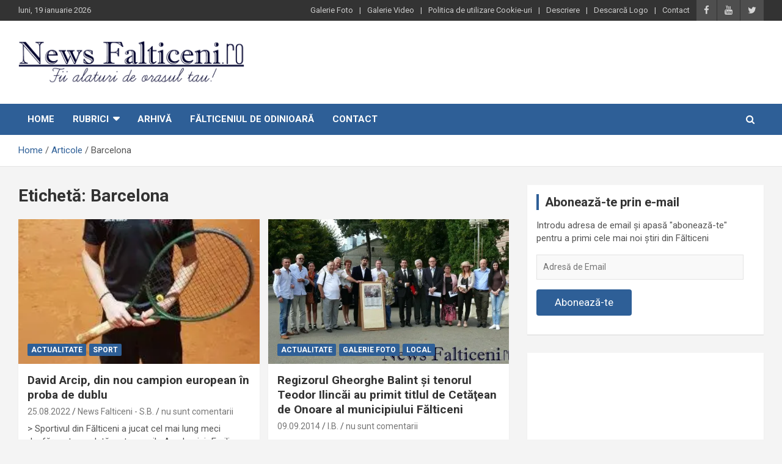

--- FILE ---
content_type: text/html; charset=UTF-8
request_url: https://www.newsfalticeni.ro/etichete/barcelona/
body_size: 14562
content:
<!doctype html>
<html lang="ro-RO">
<head>
	<meta charset="UTF-8">
	<meta name="viewport" content="width=device-width, initial-scale=1, shrink-to-fit=no">
	<link rel="profile" href="https://gmpg.org/xfn/11">

	<meta name='robots' content='index, follow, max-image-preview:large, max-snippet:-1, max-video-preview:-1' />
	<style>img:is([sizes="auto" i], [sizes^="auto," i]) { contain-intrinsic-size: 3000px 1500px }</style>
	<!-- Jetpack Site Verification Tags -->
<meta name="google-site-verification" content="I6kBzrn-vNoY13uCIQ8SjXg7OkX8q_y9w40FP2tydB8" />

	<!-- This site is optimized with the Yoast SEO plugin v26.4 - https://yoast.com/wordpress/plugins/seo/ -->
	<title>Barcelona Archives - News Falticeni</title>
	<link rel="canonical" href="https://www.newsfalticeni.ro/etichete/barcelona/" />
	<meta property="og:locale" content="ro_RO" />
	<meta property="og:type" content="article" />
	<meta property="og:title" content="Barcelona Archives - News Falticeni" />
	<meta property="og:url" content="https://www.newsfalticeni.ro/etichete/barcelona/" />
	<meta property="og:site_name" content="News Falticeni" />
	<script data-jetpack-boost="ignore" type="application/ld+json" class="yoast-schema-graph">{"@context":"https://schema.org","@graph":[{"@type":"CollectionPage","@id":"https://www.newsfalticeni.ro/etichete/barcelona/","url":"https://www.newsfalticeni.ro/etichete/barcelona/","name":"Barcelona Archives - News Falticeni","isPartOf":{"@id":"https://www.newsfalticeni.ro/#website"},"primaryImageOfPage":{"@id":"https://www.newsfalticeni.ro/etichete/barcelona/#primaryimage"},"image":{"@id":"https://www.newsfalticeni.ro/etichete/barcelona/#primaryimage"},"thumbnailUrl":"https://i0.wp.com/www.newsfalticeni.ro/wp-content/uploads/2022/08/David-Arcip-august-2022.jpg?fit=273%2C448&ssl=1","breadcrumb":{"@id":"https://www.newsfalticeni.ro/etichete/barcelona/#breadcrumb"},"inLanguage":"ro-RO"},{"@type":"ImageObject","inLanguage":"ro-RO","@id":"https://www.newsfalticeni.ro/etichete/barcelona/#primaryimage","url":"https://i0.wp.com/www.newsfalticeni.ro/wp-content/uploads/2022/08/David-Arcip-august-2022.jpg?fit=273%2C448&ssl=1","contentUrl":"https://i0.wp.com/www.newsfalticeni.ro/wp-content/uploads/2022/08/David-Arcip-august-2022.jpg?fit=273%2C448&ssl=1","width":273,"height":448},{"@type":"BreadcrumbList","@id":"https://www.newsfalticeni.ro/etichete/barcelona/#breadcrumb","itemListElement":[{"@type":"ListItem","position":1,"name":"Prima pagină","item":"https://www.newsfalticeni.ro/"},{"@type":"ListItem","position":2,"name":"Barcelona"}]},{"@type":"WebSite","@id":"https://www.newsfalticeni.ro/#website","url":"https://www.newsfalticeni.ro/","name":"News Falticeni","description":"Fii alaturi de orasul Falticeni!","publisher":{"@id":"https://www.newsfalticeni.ro/#organization"},"potentialAction":[{"@type":"SearchAction","target":{"@type":"EntryPoint","urlTemplate":"https://www.newsfalticeni.ro/?s={search_term_string}"},"query-input":{"@type":"PropertyValueSpecification","valueRequired":true,"valueName":"search_term_string"}}],"inLanguage":"ro-RO"},{"@type":"Organization","@id":"https://www.newsfalticeni.ro/#organization","name":"News Falticeni","url":"https://www.newsfalticeni.ro/","logo":{"@type":"ImageObject","inLanguage":"ro-RO","@id":"https://www.newsfalticeni.ro/#/schema/logo/image/","url":"https://i1.wp.com/www.newsfalticeni.ro/wp-content/uploads/2013/07/Falticeni-logo.png?fit=800%2C164&ssl=1","contentUrl":"https://i1.wp.com/www.newsfalticeni.ro/wp-content/uploads/2013/07/Falticeni-logo.png?fit=800%2C164&ssl=1","width":800,"height":164,"caption":"News Falticeni"},"image":{"@id":"https://www.newsfalticeni.ro/#/schema/logo/image/"},"sameAs":["https://www.facebook.com/newsfalticeni","https://x.com/newsfalticeni","https://www.youtube.com/user/NewsFalticeni1/videos"]}]}</script>
	<!-- / Yoast SEO plugin. -->


<link rel='dns-prefetch' href='//stats.wp.com' />
<link rel='dns-prefetch' href='//fonts.googleapis.com' />
<link rel='dns-prefetch' href='//v0.wordpress.com' />
<link rel='preconnect' href='//i0.wp.com' />
<link rel='preconnect' href='//c0.wp.com' />
<link rel="alternate" type="application/rss+xml" title="News Falticeni &raquo; Flux" href="https://www.newsfalticeni.ro/feed/" />
<link rel="alternate" type="application/rss+xml" title="News Falticeni &raquo; Flux comentarii" href="https://www.newsfalticeni.ro/comments/feed/" />
<link rel="alternate" type="application/rss+xml" title="News Falticeni &raquo; Flux etichetă Barcelona" href="https://www.newsfalticeni.ro/etichete/barcelona/feed/" />

<link rel='stylesheet' id='all-css-729545d6e6b20264fd10f7cc8325c783' href='https://www.newsfalticeni.ro/wp-content/boost-cache/static/0d3eb23ece.min.css' type='text/css' media='all' />
<style id='wp-emoji-styles-inline-css'>

	img.wp-smiley, img.emoji {
		display: inline !important;
		border: none !important;
		box-shadow: none !important;
		height: 1em !important;
		width: 1em !important;
		margin: 0 0.07em !important;
		vertical-align: -0.1em !important;
		background: none !important;
		padding: 0 !important;
	}
</style>
<style id='classic-theme-styles-inline-css'>
/*! This file is auto-generated */
.wp-block-button__link{color:#fff;background-color:#32373c;border-radius:9999px;box-shadow:none;text-decoration:none;padding:calc(.667em + 2px) calc(1.333em + 2px);font-size:1.125em}.wp-block-file__button{background:#32373c;color:#fff;text-decoration:none}
</style>
<style id='jetpack-sharing-buttons-style-inline-css'>
.jetpack-sharing-buttons__services-list{display:flex;flex-direction:row;flex-wrap:wrap;gap:0;list-style-type:none;margin:5px;padding:0}.jetpack-sharing-buttons__services-list.has-small-icon-size{font-size:12px}.jetpack-sharing-buttons__services-list.has-normal-icon-size{font-size:16px}.jetpack-sharing-buttons__services-list.has-large-icon-size{font-size:24px}.jetpack-sharing-buttons__services-list.has-huge-icon-size{font-size:36px}@media print{.jetpack-sharing-buttons__services-list{display:none!important}}.editor-styles-wrapper .wp-block-jetpack-sharing-buttons{gap:0;padding-inline-start:0}ul.jetpack-sharing-buttons__services-list.has-background{padding:1.25em 2.375em}
</style>
<style id='global-styles-inline-css'>
:root{--wp--preset--aspect-ratio--square: 1;--wp--preset--aspect-ratio--4-3: 4/3;--wp--preset--aspect-ratio--3-4: 3/4;--wp--preset--aspect-ratio--3-2: 3/2;--wp--preset--aspect-ratio--2-3: 2/3;--wp--preset--aspect-ratio--16-9: 16/9;--wp--preset--aspect-ratio--9-16: 9/16;--wp--preset--color--black: #000000;--wp--preset--color--cyan-bluish-gray: #abb8c3;--wp--preset--color--white: #ffffff;--wp--preset--color--pale-pink: #f78da7;--wp--preset--color--vivid-red: #cf2e2e;--wp--preset--color--luminous-vivid-orange: #ff6900;--wp--preset--color--luminous-vivid-amber: #fcb900;--wp--preset--color--light-green-cyan: #7bdcb5;--wp--preset--color--vivid-green-cyan: #00d084;--wp--preset--color--pale-cyan-blue: #8ed1fc;--wp--preset--color--vivid-cyan-blue: #0693e3;--wp--preset--color--vivid-purple: #9b51e0;--wp--preset--gradient--vivid-cyan-blue-to-vivid-purple: linear-gradient(135deg,rgba(6,147,227,1) 0%,rgb(155,81,224) 100%);--wp--preset--gradient--light-green-cyan-to-vivid-green-cyan: linear-gradient(135deg,rgb(122,220,180) 0%,rgb(0,208,130) 100%);--wp--preset--gradient--luminous-vivid-amber-to-luminous-vivid-orange: linear-gradient(135deg,rgba(252,185,0,1) 0%,rgba(255,105,0,1) 100%);--wp--preset--gradient--luminous-vivid-orange-to-vivid-red: linear-gradient(135deg,rgba(255,105,0,1) 0%,rgb(207,46,46) 100%);--wp--preset--gradient--very-light-gray-to-cyan-bluish-gray: linear-gradient(135deg,rgb(238,238,238) 0%,rgb(169,184,195) 100%);--wp--preset--gradient--cool-to-warm-spectrum: linear-gradient(135deg,rgb(74,234,220) 0%,rgb(151,120,209) 20%,rgb(207,42,186) 40%,rgb(238,44,130) 60%,rgb(251,105,98) 80%,rgb(254,248,76) 100%);--wp--preset--gradient--blush-light-purple: linear-gradient(135deg,rgb(255,206,236) 0%,rgb(152,150,240) 100%);--wp--preset--gradient--blush-bordeaux: linear-gradient(135deg,rgb(254,205,165) 0%,rgb(254,45,45) 50%,rgb(107,0,62) 100%);--wp--preset--gradient--luminous-dusk: linear-gradient(135deg,rgb(255,203,112) 0%,rgb(199,81,192) 50%,rgb(65,88,208) 100%);--wp--preset--gradient--pale-ocean: linear-gradient(135deg,rgb(255,245,203) 0%,rgb(182,227,212) 50%,rgb(51,167,181) 100%);--wp--preset--gradient--electric-grass: linear-gradient(135deg,rgb(202,248,128) 0%,rgb(113,206,126) 100%);--wp--preset--gradient--midnight: linear-gradient(135deg,rgb(2,3,129) 0%,rgb(40,116,252) 100%);--wp--preset--font-size--small: 13px;--wp--preset--font-size--medium: 20px;--wp--preset--font-size--large: 36px;--wp--preset--font-size--x-large: 42px;--wp--preset--spacing--20: 0.44rem;--wp--preset--spacing--30: 0.67rem;--wp--preset--spacing--40: 1rem;--wp--preset--spacing--50: 1.5rem;--wp--preset--spacing--60: 2.25rem;--wp--preset--spacing--70: 3.38rem;--wp--preset--spacing--80: 5.06rem;--wp--preset--shadow--natural: 6px 6px 9px rgba(0, 0, 0, 0.2);--wp--preset--shadow--deep: 12px 12px 50px rgba(0, 0, 0, 0.4);--wp--preset--shadow--sharp: 6px 6px 0px rgba(0, 0, 0, 0.2);--wp--preset--shadow--outlined: 6px 6px 0px -3px rgba(255, 255, 255, 1), 6px 6px rgba(0, 0, 0, 1);--wp--preset--shadow--crisp: 6px 6px 0px rgba(0, 0, 0, 1);}:where(.is-layout-flex){gap: 0.5em;}:where(.is-layout-grid){gap: 0.5em;}body .is-layout-flex{display: flex;}.is-layout-flex{flex-wrap: wrap;align-items: center;}.is-layout-flex > :is(*, div){margin: 0;}body .is-layout-grid{display: grid;}.is-layout-grid > :is(*, div){margin: 0;}:where(.wp-block-columns.is-layout-flex){gap: 2em;}:where(.wp-block-columns.is-layout-grid){gap: 2em;}:where(.wp-block-post-template.is-layout-flex){gap: 1.25em;}:where(.wp-block-post-template.is-layout-grid){gap: 1.25em;}.has-black-color{color: var(--wp--preset--color--black) !important;}.has-cyan-bluish-gray-color{color: var(--wp--preset--color--cyan-bluish-gray) !important;}.has-white-color{color: var(--wp--preset--color--white) !important;}.has-pale-pink-color{color: var(--wp--preset--color--pale-pink) !important;}.has-vivid-red-color{color: var(--wp--preset--color--vivid-red) !important;}.has-luminous-vivid-orange-color{color: var(--wp--preset--color--luminous-vivid-orange) !important;}.has-luminous-vivid-amber-color{color: var(--wp--preset--color--luminous-vivid-amber) !important;}.has-light-green-cyan-color{color: var(--wp--preset--color--light-green-cyan) !important;}.has-vivid-green-cyan-color{color: var(--wp--preset--color--vivid-green-cyan) !important;}.has-pale-cyan-blue-color{color: var(--wp--preset--color--pale-cyan-blue) !important;}.has-vivid-cyan-blue-color{color: var(--wp--preset--color--vivid-cyan-blue) !important;}.has-vivid-purple-color{color: var(--wp--preset--color--vivid-purple) !important;}.has-black-background-color{background-color: var(--wp--preset--color--black) !important;}.has-cyan-bluish-gray-background-color{background-color: var(--wp--preset--color--cyan-bluish-gray) !important;}.has-white-background-color{background-color: var(--wp--preset--color--white) !important;}.has-pale-pink-background-color{background-color: var(--wp--preset--color--pale-pink) !important;}.has-vivid-red-background-color{background-color: var(--wp--preset--color--vivid-red) !important;}.has-luminous-vivid-orange-background-color{background-color: var(--wp--preset--color--luminous-vivid-orange) !important;}.has-luminous-vivid-amber-background-color{background-color: var(--wp--preset--color--luminous-vivid-amber) !important;}.has-light-green-cyan-background-color{background-color: var(--wp--preset--color--light-green-cyan) !important;}.has-vivid-green-cyan-background-color{background-color: var(--wp--preset--color--vivid-green-cyan) !important;}.has-pale-cyan-blue-background-color{background-color: var(--wp--preset--color--pale-cyan-blue) !important;}.has-vivid-cyan-blue-background-color{background-color: var(--wp--preset--color--vivid-cyan-blue) !important;}.has-vivid-purple-background-color{background-color: var(--wp--preset--color--vivid-purple) !important;}.has-black-border-color{border-color: var(--wp--preset--color--black) !important;}.has-cyan-bluish-gray-border-color{border-color: var(--wp--preset--color--cyan-bluish-gray) !important;}.has-white-border-color{border-color: var(--wp--preset--color--white) !important;}.has-pale-pink-border-color{border-color: var(--wp--preset--color--pale-pink) !important;}.has-vivid-red-border-color{border-color: var(--wp--preset--color--vivid-red) !important;}.has-luminous-vivid-orange-border-color{border-color: var(--wp--preset--color--luminous-vivid-orange) !important;}.has-luminous-vivid-amber-border-color{border-color: var(--wp--preset--color--luminous-vivid-amber) !important;}.has-light-green-cyan-border-color{border-color: var(--wp--preset--color--light-green-cyan) !important;}.has-vivid-green-cyan-border-color{border-color: var(--wp--preset--color--vivid-green-cyan) !important;}.has-pale-cyan-blue-border-color{border-color: var(--wp--preset--color--pale-cyan-blue) !important;}.has-vivid-cyan-blue-border-color{border-color: var(--wp--preset--color--vivid-cyan-blue) !important;}.has-vivid-purple-border-color{border-color: var(--wp--preset--color--vivid-purple) !important;}.has-vivid-cyan-blue-to-vivid-purple-gradient-background{background: var(--wp--preset--gradient--vivid-cyan-blue-to-vivid-purple) !important;}.has-light-green-cyan-to-vivid-green-cyan-gradient-background{background: var(--wp--preset--gradient--light-green-cyan-to-vivid-green-cyan) !important;}.has-luminous-vivid-amber-to-luminous-vivid-orange-gradient-background{background: var(--wp--preset--gradient--luminous-vivid-amber-to-luminous-vivid-orange) !important;}.has-luminous-vivid-orange-to-vivid-red-gradient-background{background: var(--wp--preset--gradient--luminous-vivid-orange-to-vivid-red) !important;}.has-very-light-gray-to-cyan-bluish-gray-gradient-background{background: var(--wp--preset--gradient--very-light-gray-to-cyan-bluish-gray) !important;}.has-cool-to-warm-spectrum-gradient-background{background: var(--wp--preset--gradient--cool-to-warm-spectrum) !important;}.has-blush-light-purple-gradient-background{background: var(--wp--preset--gradient--blush-light-purple) !important;}.has-blush-bordeaux-gradient-background{background: var(--wp--preset--gradient--blush-bordeaux) !important;}.has-luminous-dusk-gradient-background{background: var(--wp--preset--gradient--luminous-dusk) !important;}.has-pale-ocean-gradient-background{background: var(--wp--preset--gradient--pale-ocean) !important;}.has-electric-grass-gradient-background{background: var(--wp--preset--gradient--electric-grass) !important;}.has-midnight-gradient-background{background: var(--wp--preset--gradient--midnight) !important;}.has-small-font-size{font-size: var(--wp--preset--font-size--small) !important;}.has-medium-font-size{font-size: var(--wp--preset--font-size--medium) !important;}.has-large-font-size{font-size: var(--wp--preset--font-size--large) !important;}.has-x-large-font-size{font-size: var(--wp--preset--font-size--x-large) !important;}
:where(.wp-block-post-template.is-layout-flex){gap: 1.25em;}:where(.wp-block-post-template.is-layout-grid){gap: 1.25em;}
:where(.wp-block-columns.is-layout-flex){gap: 2em;}:where(.wp-block-columns.is-layout-grid){gap: 2em;}
:root :where(.wp-block-pullquote){font-size: 1.5em;line-height: 1.6;}
</style>
<link rel='stylesheet' id='newscard-google-fonts-css' href='//fonts.googleapis.com/css?family=Roboto%3A100%2C300%2C300i%2C400%2C400i%2C500%2C500i%2C700%2C700i&#038;ver=6.8.3' media='all' />
<style id='jetpack_facebook_likebox-inline-css'>
.widget_facebook_likebox {
	overflow: hidden;
}

</style>


<link rel="https://api.w.org/" href="https://www.newsfalticeni.ro/wp-json/" /><link rel="alternate" title="JSON" type="application/json" href="https://www.newsfalticeni.ro/wp-json/wp/v2/tags/1492" /><link rel="EditURI" type="application/rsd+xml" title="RSD" href="https://www.newsfalticeni.ro/xmlrpc.php?rsd" />
<meta name="generator" content="WordPress 6.8.3" />
	<style>img#wpstats{display:none}</style>
				<style type="text/css">
					.site-title,
			.site-description {
				position: absolute;
				clip: rect(1px, 1px, 1px, 1px);
			}
				</style>
		<link rel="icon" href="https://i0.wp.com/www.newsfalticeni.ro/wp-content/uploads/2020/04/cropped-fiveicon-3.png?fit=32%2C32&#038;ssl=1" sizes="32x32" />
<link rel="icon" href="https://i0.wp.com/www.newsfalticeni.ro/wp-content/uploads/2020/04/cropped-fiveicon-3.png?fit=192%2C192&#038;ssl=1" sizes="192x192" />
<link rel="apple-touch-icon" href="https://i0.wp.com/www.newsfalticeni.ro/wp-content/uploads/2020/04/cropped-fiveicon-3.png?fit=180%2C180&#038;ssl=1" />
<meta name="msapplication-TileImage" content="https://i0.wp.com/www.newsfalticeni.ro/wp-content/uploads/2020/04/cropped-fiveicon-3.png?fit=270%2C270&#038;ssl=1" />
		<style type="text/css" id="wp-custom-css">
			/* Jetpack: Carousel
****************************************** /

/* Hide Comment Form & Link */
#jp-carousel-comment-form-container, /* Form */
div.jp-carousel-buttons a.jp-carousel-commentlink, /* Link */
#jp-carousel-comments-loading /* Loading Comments text */ {
	display: none !important;
}

/* Remove Padding from Link Area */
.jp-carousel-buttons {
	padding: 0 !important;
}

.jp-carousel-image-meta {
display: none;
}
.jp-carousel-info {
    display: none;
}
div.sharedaddy h3.sd-title{
	font-size: 20px;
	font-weight: bold;
	color: #2e5f97;
}

#subscribe-submit button {
    color: #fff !important;
    background: #2e5f97 !important;
}


.info-bar .infobar-links .infobar-links-menu-toggle{
	    background-color:  #333333;
}		</style>
		</head>

<body class="archive tag tag-barcelona tag-1492 wp-custom-logo wp-theme-NF2 theme-body group-blog hfeed">

<div id="page" class="site">
	<a class="skip-link screen-reader-text" href="#content">Skip to content</a>
	
	<header id="masthead" class="site-header">
					<div class="info-bar infobar-links-on">
				<div class="container">
					<div class="row gutter-10">
						<div class="col col-sm contact-section">
							<div class="date">
								<ul><li>luni, 19 ianuarie 2026</li></ul>
							</div>
						</div><!-- .contact-section -->

													<div class="col-auto social-profiles order-md-3">
								
		<ul class="clearfix">
							<li><a target="_blank" href="https://www.facebook.com/newsfalticeni"></a></li>
							<li><a target="_blank" href="https://www.youtube.com/user/NewsFalticeni1/videos"></a></li>
							<li><a target="_blank" href="https://twitter.com/newsfalticeni"></a></li>
					</ul>
								</div><!-- .social-profile -->
													<div class="col-md-auto infobar-links order-md-2">
								<button class="infobar-links-menu-toggle">Responsive Menu</button>
								<ul class="clearfix"><li id="menu-item-9729" class="menu-item menu-item-type-taxonomy menu-item-object-category menu-item-9729"><a href="https://www.newsfalticeni.ro/categorie/galerie-foto/">Galerie Foto</a></li>
<li id="menu-item-9730" class="menu-item menu-item-type-taxonomy menu-item-object-category menu-item-9730"><a href="https://www.newsfalticeni.ro/categorie/galerie-video/">Galerie Video</a></li>
<li id="menu-item-22199" class="menu-item menu-item-type-post_type menu-item-object-page menu-item-22199"><a href="https://www.newsfalticeni.ro/politica-de-utilizare-cookie-uri/">Politica de utilizare Cookie-uri</a></li>
<li id="menu-item-4102" class="menu-item menu-item-type-post_type menu-item-object-page menu-item-4102"><a href="https://www.newsfalticeni.ro/descriere/">Descriere</a></li>
<li id="menu-item-10279" class="menu-item menu-item-type-post_type menu-item-object-page menu-item-10279"><a href="https://www.newsfalticeni.ro/descarca-logo/">Descarcă Logo</a></li>
<li id="menu-item-4101" class="menu-item menu-item-type-post_type menu-item-object-page menu-item-4101"><a href="https://www.newsfalticeni.ro/contact/">Contact</a></li>
</ul>							</div><!-- .infobar-links -->
											</div><!-- .row -->
          		</div><!-- .container -->
        	</div><!-- .infobar -->
        		<nav class="navbar navbar-expand-lg d-block">
			<div class="navbar-head" >
				<div class="container">
					<div class="row align-items-center">
						<div class="col-lg-4">
							<div class="site-branding navbar-brand">
								<a href="https://www.newsfalticeni.ro/" class="custom-logo-link" rel="home"><img width="800" height="164" src="https://i0.wp.com/www.newsfalticeni.ro/wp-content/uploads/2013/07/Falticeni-logo.png?fit=800%2C164&amp;ssl=1" class="custom-logo" alt="News Falticeni" decoding="async" fetchpriority="high" data-attachment-id="8184" data-permalink="https://www.newsfalticeni.ro/falticeni-logo/" data-orig-file="https://i0.wp.com/www.newsfalticeni.ro/wp-content/uploads/2013/07/Falticeni-logo.png?fit=800%2C164&amp;ssl=1" data-orig-size="800,164" data-comments-opened="1" data-image-meta="{&quot;aperture&quot;:&quot;0&quot;,&quot;credit&quot;:&quot;&quot;,&quot;camera&quot;:&quot;&quot;,&quot;caption&quot;:&quot;&quot;,&quot;created_timestamp&quot;:&quot;0&quot;,&quot;copyright&quot;:&quot;&quot;,&quot;focal_length&quot;:&quot;0&quot;,&quot;iso&quot;:&quot;0&quot;,&quot;shutter_speed&quot;:&quot;0&quot;,&quot;title&quot;:&quot;&quot;}" data-image-title="Falticeni-logo" data-image-description="" data-image-caption="" data-medium-file="https://i0.wp.com/www.newsfalticeni.ro/wp-content/uploads/2013/07/Falticeni-logo.png?fit=640%2C131&amp;ssl=1" data-large-file="https://i0.wp.com/www.newsfalticeni.ro/wp-content/uploads/2013/07/Falticeni-logo.png?fit=800%2C164&amp;ssl=1" /></a>									<h2 class="site-title"><a href="https://www.newsfalticeni.ro/" rel="home">News Falticeni</a></h2>
																	<p class="site-description">Fii alaturi de orasul Falticeni!</p>
															</div><!-- .site-branding .navbar-brand -->
						</div>
											</div><!-- .row -->
				</div><!-- .container -->
			</div><!-- .navbar-head -->
			<div class="navigation-bar">
				<div class="navigation-bar-top">
					<div class="container">
						<button class="navbar-toggler menu-toggle" type="button" data-toggle="collapse" data-target="#navbarCollapse" aria-controls="navbarCollapse" aria-expanded="false" aria-label="Toggle navigation"></button>
						<span class="search-toggle"></span>
					</div><!-- .container -->
					<div class="search-bar">
						<div class="container">
							<div class="search-block off">
								<form action="https://www.newsfalticeni.ro/" method="get" class="search-form">
	<label class="assistive-text"> Căutare </label>
	<div class="input-group">
		<input type="search" value="" placeholder="Căutare" class="form-control s" name="s">
		<div class="input-group-prepend">
			<button class="btn btn-theme">Căutare</button>
		</div>
	</div>
</form><!-- .search-form -->
							</div><!-- .search-box -->
						</div><!-- .container -->
					</div><!-- .search-bar -->
				</div><!-- .navigation-bar-top -->
				<div class="navbar-main">
					<div class="container">
						<div class="collapse navbar-collapse" id="navbarCollapse">
							<div id="site-navigation" class="main-navigation nav-uppercase" role="navigation">
								<ul class="nav-menu navbar-nav d-lg-block"><li id="menu-item-9728" class="menu-item menu-item-type-custom menu-item-object-custom menu-item-home menu-item-9728"><a href="http://www.newsfalticeni.ro/">Home</a></li>
<li id="menu-item-22188" class="menu-item menu-item-type-custom menu-item-object-custom menu-item-has-children menu-item-22188"><a href="#">Rubrici</a>
<ul class="sub-menu">
	<li id="menu-item-22191" class="menu-item menu-item-type-taxonomy menu-item-object-category menu-item-22191"><a href="https://www.newsfalticeni.ro/categorie/news-falticeni/">Actualitate</a></li>
	<li id="menu-item-22180" class="menu-item menu-item-type-taxonomy menu-item-object-category menu-item-22180"><a href="https://www.newsfalticeni.ro/categorie/administratie/">Administrație</a></li>
	<li id="menu-item-22181" class="menu-item menu-item-type-taxonomy menu-item-object-category menu-item-22181"><a href="https://www.newsfalticeni.ro/categorie/cultural/">Cultural</a></li>
	<li id="menu-item-27133" class="menu-item menu-item-type-taxonomy menu-item-object-category menu-item-27133"><a href="https://www.newsfalticeni.ro/categorie/economie/">Economie</a></li>
	<li id="menu-item-22182" class="menu-item menu-item-type-taxonomy menu-item-object-category menu-item-22182"><a href="https://www.newsfalticeni.ro/categorie/invatamant/">Învățământ</a></li>
	<li id="menu-item-27134" class="menu-item menu-item-type-taxonomy menu-item-object-category menu-item-27134"><a href="https://www.newsfalticeni.ro/categorie/local/">Local</a></li>
	<li id="menu-item-27135" class="menu-item menu-item-type-taxonomy menu-item-object-category menu-item-27135"><a href="https://www.newsfalticeni.ro/categorie/meteo/">Meteo</a></li>
	<li id="menu-item-22184" class="menu-item menu-item-type-taxonomy menu-item-object-category menu-item-22184"><a href="https://www.newsfalticeni.ro/categorie/religie/">Religie</a></li>
	<li id="menu-item-27136" class="menu-item menu-item-type-taxonomy menu-item-object-category menu-item-27136"><a href="https://www.newsfalticeni.ro/categorie/sanatate/">Sănătate</a></li>
	<li id="menu-item-27137" class="menu-item menu-item-type-taxonomy menu-item-object-category menu-item-27137"><a href="https://www.newsfalticeni.ro/categorie/social/">Social</a></li>
	<li id="menu-item-22185" class="menu-item menu-item-type-taxonomy menu-item-object-category menu-item-22185"><a href="https://www.newsfalticeni.ro/categorie/sport/">Sport</a></li>
	<li id="menu-item-22186" class="menu-item menu-item-type-taxonomy menu-item-object-category menu-item-22186"><a href="https://www.newsfalticeni.ro/categorie/timp-liber/">Timp liber</a></li>
</ul>
</li>
<li id="menu-item-27145" class="menu-item menu-item-type-post_type menu-item-object-page menu-item-27145"><a href="https://www.newsfalticeni.ro/arhiva/">Arhivă</a></li>
<li id="menu-item-6002" class="menu-item menu-item-type-post_type menu-item-object-page menu-item-6002"><a href="https://www.newsfalticeni.ro/odinioara/">Fălticeniul de odinioară</a></li>
<li id="menu-item-4577" class="menu-item menu-item-type-post_type menu-item-object-page menu-item-4577"><a href="https://www.newsfalticeni.ro/contact/">Contact</a></li>
</ul>							</div><!-- #site-navigation .main-navigation -->
						</div><!-- .navbar-collapse -->
						<div class="nav-search">
							<span class="search-toggle"></span>
						</div><!-- .nav-search -->
					</div><!-- .container -->
				</div><!-- .navbar-main -->
			</div><!-- .navigation-bar -->
		</nav><!-- .navbar -->

		
		
					<div id="breadcrumb">
				<div class="container">
					<div role="navigation" aria-label="Breadcrumbs" class="breadcrumb-trail breadcrumbs" itemprop="breadcrumb"><ul class="trail-items" itemscope itemtype="http://schema.org/BreadcrumbList"><meta name="numberOfItems" content="3" /><meta name="itemListOrder" content="Ascending" /><li itemprop="itemListElement" itemscope itemtype="http://schema.org/ListItem" class="trail-item trail-begin"><a href="https://www.newsfalticeni.ro/" rel="home" itemprop="item"><span itemprop="name">Home</span></a><meta itemprop="position" content="1" /></li><li itemprop="itemListElement" itemscope itemtype="http://schema.org/ListItem" class="trail-item"><a href="https://www.newsfalticeni.ro/articole/" itemprop="item"><span itemprop="name">Articole</span></a><meta itemprop="position" content="2" /></li><li itemprop="itemListElement" itemscope itemtype="http://schema.org/ListItem" class="trail-item trail-end"><span itemprop="name">Barcelona</span><meta itemprop="position" content="3" /></li></ul></div>				</div>
			</div><!-- .breadcrumb -->
			</header><!-- #masthead -->
	<div id="content" class="site-content ">
		<div class="container">
							<div class="row justify-content-center site-content-row">
									<!-- Global site tag (gtag.js) - Google Analytics -->

<div id="primary" class="col-lg-8 content-area">		<main id="main" class="site-main">

			
				<header class="page-header">
					<h1 class="page-title">Etichetă: <span>Barcelona</span></h1>				</header><!-- .page-header -->

				<div class="row gutter-parent-14 post-wrap">
						<div class="col-sm-6 col-xxl-4 post-col">
	<div class="post-30199 post type-post status-publish format-standard has-post-thumbnail hentry category-news-falticeni category-sport tag-barcelona tag-brasov tag-constanta tag-david-arcip tag-falticeni tag-lechner-tennis-schoo tag-suceava">

		
				<figure class="post-featured-image post-img-wrap">
					<a title="David Arcip, din nou campion european în proba de dublu" href="https://www.newsfalticeni.ro/2022/08/25/david-arcip-din-nou-campion-european-in-proba-de-dublu/" class="post-img" style="background-image: url('https://i0.wp.com/www.newsfalticeni.ro/wp-content/uploads/2022/08/David-Arcip-august-2022.jpg?fit=273%2C448&#038;ssl=1');"></a>
					<div class="entry-meta category-meta">
						<div class="cat-links"><a href="https://www.newsfalticeni.ro/categorie/news-falticeni/" rel="category tag">Actualitate</a> <a href="https://www.newsfalticeni.ro/categorie/sport/" rel="category tag">Sport</a></div>
					</div><!-- .entry-meta -->
				</figure><!-- .post-featured-image .post-img-wrap -->

			
					<header class="entry-header">
				<h2 class="entry-title"><a href="https://www.newsfalticeni.ro/2022/08/25/david-arcip-din-nou-campion-european-in-proba-de-dublu/" rel="bookmark">David Arcip, din nou campion european în proba de dublu</a></h2>
									<div class="entry-meta">
						<div class="date"><a href="https://www.newsfalticeni.ro/2022/08/25/david-arcip-din-nou-campion-european-in-proba-de-dublu/" title="David Arcip, din nou campion european în proba de dublu">25.08.2022</a> </div> <div class="by-author vcard author"><a href="https://www.newsfalticeni.ro/author/s-b/">News Falticeni - S.B.</a> </div>													<div class="comments">
								<a href="https://www.newsfalticeni.ro/2022/08/25/david-arcip-din-nou-campion-european-in-proba-de-dublu/#respond">nu sunt comentarii</a>							</div><!-- .comments -->
											</div><!-- .entry-meta -->
								</header>
				<div class="entry-content">
								<p>&gt; Sportivul din Fălticeni a jucat cel mai lung meci desfăşurat vreodată pe terenurile Academiei „Emilio&hellip;</p>
						</div><!-- entry-content -->

			</div><!-- .post-30199 -->
	</div><!-- .col-sm-6 .col-xxl-4 .post-col -->
	<div class="col-sm-6 col-xxl-4 post-col">
	<div class="post-16970 post type-post status-publish format-standard has-post-thumbnail hentry category-news-falticeni category-galerie-foto category-local tag-31-de-ani tag-a-apreciat-faptul-ca-adminsitratia-locala-si-consiliul-local-falticeni tag-a-fost-prieten-de-suflet-a-lui-eugen-ionesco-si-multi-l-au-numit-un-don-quijote-sa-speram-ca-de-acum-incolo-nu-o-sa-se-mai-lupte-cu-morile-de-vant tag-a-precizat-regizorul-gheorghe-balint-astept-cu-mare-interes-si-cu-bucurie-infiintarea-unei-filarmonici-la-falticeni-si-tenorul-teodor-ilincai-a-fost-emotionat-cand-a-primit-acest-ti tag-a-spus-teodor-ilincai-la-finalul-sedintei-toti-cei-prezenti-au-ciocnit-o-cupa-de-sampanie-cu-noii-cetateni-de-onoare-ai-falticeniului tag-adica-in-liniste-si-in-tacere-si-ca-in-orice-poezie-nu-mai-am-nimic-de-spus-va-iubesc-pe-dumneavoastra-si-sper tag-adolescentii-au-facut-si-fac-o-treaba-buna tag-alaturi-de-soprana-angela-gheorghiu-pana-in-2014 tag-apoi-si-a-finalizat-studiile-la-bucuresti-in-anul-2001-debutul-in-afara-tarii-a-avut-loc-ianuarie-2009 tag-artistul-a-fost-invitat-sa-cante-pe-scenele-operelor-din-monte-carlo tag-au-obtinut-acest-titlu-de-cetatean-de-onoare-va-multumesc-si-aveti-sprijinul-meu-neconditionat-in-tot-ceea-ce-inseamna-ridicarea-culturii-aici tag-au-primit-titlul-de-cetatean-de-onoare-al-municipiului-falticeni-pe-langa-cele-doua-personalitati-ale-vietii-culturale-si-membrii-deliberativului-local [base64] tag-barcelona tag-berlin tag-budapesta tag-ca-sa-intelegeti-mai-bine tag-cand-era-considerat-o-florenta-a-civilizatiei-romanesti tag-care-a-facut-lucruri-minunate-cu-trupa-si-tanarului-nostru-tenor-teodor-ilincai tag-care-respira-teatru tag-cea-care-a-pus-in-urma-cu-patru-ani-bazele-festivalului-international-de-teatru-grigore-vasiliu-birlic-draga-olteanu-matei tag-considerand-ca-a-facut-prea-putin-pentru-a-primi-aceasta-distinctie-si-a-promis-ca-va-sprijini-activitatile-culturale tag-cred-ca-este-timpul-sa-se-lipeasca-si-adultii-cum-s-a-intamplat-la-piatra-neamt-cu-doamna-draga-olteanu-si-trupa-de-acolo-sper-ca-doamnele-si-domnii-consilieri-sa-ne-ajute-sa-facem-teatru tag-cu-actorii-pe-scena-teatrului-cum-spunea-doamna-draga tag-cu-o-extraordinara-cariera-internationala-s-a-nascut-la-25-martie-1983-in-falticeni-a-urmat-cursurile-scolii-primare-in-satul-natal tag-cu-toate-ca-aproape-intreaga-cariera-de-regizor-a-lui-gheorghe-balint-este-legata-de-teatrul-din-bacau-noi tag-cursurile-gimnaziale-la-liceului-de-arta-din-suceava tag-daca-va-fi-solicitat-imi-este-foarte-greu-sa-vorbvesc-pentru-ca-am-varsta-pe-care-o-am-si-cand-am-aflat-de-aceasta-nominalizare tag-dar-si-la-manifestari-dedicate-teatrului-din-intreaga-tara-in-urma-colaborarii-cu-regizorul-gheorghe-balint-mai-multi-tineri-din-falticeni-au-fost-implicati-in-activitati-culturale tag-de-ceea-ce-se-intampla-intre-cuvinte-cred-ca-suntem-mai-noi-insine-intre-cuvinte tag-de-a-lungul-timpului tag-draga-olteanu-matei tag-dresda tag-duisburg tag-dusseldorf tag-elevii-de-la-colegiul-national-nicu-gane-trupa-de-teatru-birlic-au-pregatit-alaturi-de-gheorghe-balint tag-face-teatru-cv-ul-dumnealui-nu-l-am-putut-parcurge-niciodaa-pentru-ca-este-lung tag-falticeniul-capatand-ceva-din-aura-perioadei-interbelice tag-femeia-de-serviciu-din-teatru tag-fie-ca-este-actor tag-fie-ca-sunt-actori tag-financial-times-astazi-teodor-ilincai-este-un-artist-aplaudat-pe-cele-mai-importante-scene-ale-lumii-printre-colaborarile-de-mare-importanta-se-numara-concertul-din-valladolid-spania-2011 tag-frankfurt tag-genova tag-gest-pe-care-oficalitatile-din-bacau-nu-l-au-facut-pana-acum tag-hamburg tag-i-a-felicitat-pe-falticeneni-pentru-modul-cum-ii-rasplatesc-pe-cei-care-se-implica-in-promovarea-localitatii tag-iar-in-2010-a-primit-premiul-in-memoriam-iosif-sava-pentru-activitatea-pe-anul-2009 tag-iar-in-luna-decembrie-a-aceluiasi-an-a-cantat-pentru-prima-data-la-royal-opera-house-din-londra-covent-garden-cu-la-boeme tag-iar-profesorul-neculai-sturzu-si-actrita-eliza-neomi-judeu-au-rostit-laudatio-pentru-cei-doi-cetateni-de-onoare-in-perioada-2012-2014 tag-imbogatesc-lista-cetatenilor-de-onoare-ale-acestui-municipiu-si-actrita-eliza-noemi-judeu tag-in-acesta-zona-astept-cu-mare-interes-si-cu-bucurie-infiintarea-unei-filarmonici-nu-este-usor-dar-o-meritam-toti-cei-care-ne-am-nascut-sau-traim-in-aceasta-zona tag-in-cdrul-unei-sedinte-festive-a-consiliului-local-falticeni tag-in-sala-de-sedinte-iorgu-radu-a-primariei-municipiului-falticeni-au-fost-prezenti-si-numerosi-actori tag-in-sensul-ca-trupa-birlic-sustinuta-astazi-de-asociatia tag-in-ultimii-patru-ani tag-incerc-sa-simt-ce-se-intampla-cu-omul-de-langa-mine tag-inima-si-viitorul-copiilor-nostri tag-inima-si-viitorul-copiilor-nostri-dupa-aprobarea-hotararii-consiliului-local-si-primirea-distinctiilor-locale-din-partea-viceprimarului-gheorghe-aldea tag-instrumentisti-sau-solisti-si-continua-traditia-frumoasa-a-falticeniului-cu-inca-doua-propuneri-de-cetateni-de-onoare-titlurile-oferite-regizorului-gheorghe-balint tag-judetul-neamt tag-la-sfarsitul-saptamanii-trecute tag-lausanne tag-london-evening-standard tag-londra tag-ma-simt-atat-de-mic-si-la-propriu-si-la-figurat-printre-acesti-oameni-minunati-care-si-ei tag-malini tag-marseille tag-masinist tag-monte-carlo-etc-a-fost-desemnat-solistul-anului-2009-la-gala-premiilor-vip-si-a-primit-premiul-ludovic-spiess tag-munchen tag-nu-este-foarte-costisitor-si-este-bun-pentru-suflet tag-nu-stiam-daca-sa-ma-consider-deja-batran-sau-nedemn-ma-simt-extraordinar-de-onorat-si-aceasta-distinctie-pe-care-mi-ati-oferit-o-ma-obliga-la-si-mai-multe-lucruri-la-varsta-pe-care-o-am tag-nu-va-putea-exista-fara-sprijinul-consiliului-local-copiii-acestia tag-nume-sonore-ale-scenei-teatrale-si-artistice-din-romania-multe-dintre-aceste-nume-au-acceptat-onoarea-de-a-primi-din-partea-comunitatii tag-obtinand-apreciarea-unanima-a-publicului-si-cronici-favorabile-in-cotidiane-importante-the-telegraph tag-oferit-de-forumul-muzical-roman tag-orgoliul-nostru-este-gadilit-si-putin-vanitea-noastra-de-artisti-este-foarte-greu-sa-lucrezi-cu-oamenii-chiar-si-in-arta-dupa-ceva-ani-de-teatru tag-paris tag-pe-scena-operei-din-hamburg tag-pentru-ca-altfel-nu-o-sa-fie-motivat-acest-titlu tag-pentru-ca-un-intreg-oras-il-apreciaza-a-aprecizat-actrita-eliza-noemi-judeu-nume-sonore-ale-scenei-romanesti-prezente-la-falticeni-festivalul-international-de-teatru-a-reunit-la-fal tag-piese-de-teatru-pe-care-le-au-prezentat-pe-scenele-din-mai-multe-localitati-din-judet tag-premiu-oferit-de-radio-romania-cultural-in-2013-i-a-fost-decernat-premiul-de-excelenta-pentru-promovarea-imaginii-romaniei-in-strainatate-de-catre-elite-art-club-unesco-teatrul-nu-este-foar tag-prin-parteneriatul-cu-administratia-locala tag-rasplatesc-efortul-depus-de-artisti tag-regizor-la-teatrul-george-bacovia-din-bacau tag-regizor-sau-scenograf-teodor-ilincai-este-unul-dintre-cei-mai-valorosi-tineri-tenori-romani tag-regizori tag-regizorul-gheorghe-balint-a-multumit-pentru-titlul-acordat-precizand-ca-se-descurca-foarte-bine-sa-vorbesc-cand-este-in-intuneric tag-regizorul-gheorghe-balint-si-tenorul-teodor-ilincai-au-primit-titlul-de-cetatean-de-onoare-al-municipiului-falticeni tag-reprezentantii-trupelor-prezente-la-festivalul-de-teatru-si-doamna-teatrului-romanesc tag-sa-pot-continua-aici tag-santiago-de-chile tag-sau-ca-sa-vorbesc-elevat tag-scenograf-in-ultima-vreme-ma-ocup-de-ceea-ce-se-intampla-intre-oameni-sau tag-scenografi-de-la-cunoscute-teatre-din-tara [base64] tag-sevilla tag-si-sper-sa-mai-fie-cati-or-da-bunul-dumnezeu tag-specializarea-oboi-a-urmat-primii-ani-de-liceu-la-borca tag-strasbourg tag-sunt-fudul tag-tenorul-teodor-ilincai-si-regizorul-gheorghe-balint tag-the-independent [base64] tag-toulouse tag-unde-a-interpretat-rolul-macduff-din-macbeth-de-g-verdi tag-uneori-sunt-inciudata-pentru-ca-nu-stiu-daca-voi-ajunge-vreodata-sa-am-un-cv-ca-fel-ca-cel-al-lui-gheorghe-balint-a-lucrat-mult-in-strainatate tag-unii-dintre-ei-aspirand-la-meseria-de-actor tag-viena tag-vizibil-emotionat">

		
				<figure class="post-featured-image post-img-wrap">
					<a title="Regizorul Gheorghe Balint şi tenorul Teodor Ilincăi au primit titlul de Cetăţean de Onoare al municipiului Fălticeni" href="https://www.newsfalticeni.ro/2014/09/09/regizorul-gheorghe-balint-si-tenorul-teodor-ilincai-au-primit-titlul-de-cetatean-de-onoare-al-municipiului-falticeni/" class="post-img" style="background-image: url('https://i0.wp.com/www.newsfalticeni.ro/wp-content/uploads/2014/09/Falticeni-Actori-regizori-cetateni-onoare-dupa-sedinta.jpg?fit=640%2C368&#038;ssl=1');"></a>
					<div class="entry-meta category-meta">
						<div class="cat-links"><a href="https://www.newsfalticeni.ro/categorie/news-falticeni/" rel="category tag">Actualitate</a> <a href="https://www.newsfalticeni.ro/categorie/galerie-foto/" rel="category tag">Galerie Foto</a> <a href="https://www.newsfalticeni.ro/categorie/local/" rel="category tag">Local</a></div>
					</div><!-- .entry-meta -->
				</figure><!-- .post-featured-image .post-img-wrap -->

			
					<header class="entry-header">
				<h2 class="entry-title"><a href="https://www.newsfalticeni.ro/2014/09/09/regizorul-gheorghe-balint-si-tenorul-teodor-ilincai-au-primit-titlul-de-cetatean-de-onoare-al-municipiului-falticeni/" rel="bookmark">Regizorul Gheorghe Balint şi tenorul Teodor Ilincăi au primit titlul de Cetăţean de Onoare al municipiului Fălticeni</a></h2>
									<div class="entry-meta">
						<div class="date"><a href="https://www.newsfalticeni.ro/2014/09/09/regizorul-gheorghe-balint-si-tenorul-teodor-ilincai-au-primit-titlul-de-cetatean-de-onoare-al-municipiului-falticeni/" title="Regizorul Gheorghe Balint şi tenorul Teodor Ilincăi au primit titlul de Cetăţean de Onoare al municipiului Fălticeni">09.09.2014</a> </div> <div class="by-author vcard author"><a href="https://www.newsfalticeni.ro/author/iustinbuculei/">I.B.</a> </div>													<div class="comments">
								<a href="https://www.newsfalticeni.ro/2014/09/09/regizorul-gheorghe-balint-si-tenorul-teodor-ilincai-au-primit-titlul-de-cetatean-de-onoare-al-municipiului-falticeni/#respond">nu sunt comentarii</a>							</div><!-- .comments -->
											</div><!-- .entry-meta -->
								</header>
				<div class="entry-content">
								<p>La sfârşitul săptămânii trecute, în cdrul unei şedinţe festive a Consiliului Local Fălticeni, tenorul Teodor Ilincăi&hellip;</p>
						</div><!-- entry-content -->

			</div><!-- .post-16970 -->
	</div><!-- .col-sm-6 .col-xxl-4 .post-col -->
	<div class="col-sm-6 col-xxl-4 post-col">
	<div class="post-10877 post type-post status-publish format-standard has-post-thumbnail hentry category-news-falticeni category-galerie-foto tag-barcelona tag-elevi tag-falticeni tag-federatia-romana-sportul-pentru-toti tag-primaria-municipiului-falticeni tag-sport-2">

		
				<figure class="post-featured-image post-img-wrap">
					<a title="Primăria Municipiului Fălticeni și Federația Română Sportul pentru Toți au fost premiate la Barcelona pentru bune practici în parteneriatul pentru sportul de masă" href="https://www.newsfalticeni.ro/2013/10/21/primaria-municipiului-falticeni-si-federatia-romana-sportul-pentru-toti-au-fost-premiate-la-barcelona-pentru-bune-practici-parteneriatul-pentru-sportul-de-masa/" class="post-img" style="background-image: url('https://i0.wp.com/www.newsfalticeni.ro/wp-content/uploads/2013/10/Falticeni-diploma.jpg?fit=640%2C450&#038;ssl=1');"></a>
					<div class="entry-meta category-meta">
						<div class="cat-links"><a href="https://www.newsfalticeni.ro/categorie/news-falticeni/" rel="category tag">Actualitate</a> <a href="https://www.newsfalticeni.ro/categorie/galerie-foto/" rel="category tag">Galerie Foto</a></div>
					</div><!-- .entry-meta -->
				</figure><!-- .post-featured-image .post-img-wrap -->

			
					<header class="entry-header">
				<h2 class="entry-title"><a href="https://www.newsfalticeni.ro/2013/10/21/primaria-municipiului-falticeni-si-federatia-romana-sportul-pentru-toti-au-fost-premiate-la-barcelona-pentru-bune-practici-parteneriatul-pentru-sportul-de-masa/" rel="bookmark">Primăria Municipiului Fălticeni și Federația Română Sportul pentru Toți au fost premiate la Barcelona pentru bune practici în parteneriatul pentru sportul de masă</a></h2>
									<div class="entry-meta">
						<div class="date"><a href="https://www.newsfalticeni.ro/2013/10/21/primaria-municipiului-falticeni-si-federatia-romana-sportul-pentru-toti-au-fost-premiate-la-barcelona-pentru-bune-practici-parteneriatul-pentru-sportul-de-masa/" title="Primăria Municipiului Fălticeni și Federația Română Sportul pentru Toți au fost premiate la Barcelona pentru bune practici în parteneriatul pentru sportul de masă">21.10.2013</a> </div> <div class="by-author vcard author"><a href="https://www.newsfalticeni.ro/author/iustinbuculei/">I.B.</a> </div>													<div class="comments">
								<a href="https://www.newsfalticeni.ro/2013/10/21/primaria-municipiului-falticeni-si-federatia-romana-sportul-pentru-toti-au-fost-premiate-la-barcelona-pentru-bune-practici-parteneriatul-pentru-sportul-de-masa/#respond">nu sunt comentarii</a>							</div><!-- .comments -->
											</div><!-- .entry-meta -->
								</header>
				<div class="entry-content">
								<p>Municipiul Fălticeni a fost reprezentat de primarul prof. Gheorghe Cătălin Coman la Congresul Internațional MOVE 2013,&hellip;</p>
						</div><!-- entry-content -->

			</div><!-- .post-10877 -->
	</div><!-- .col-sm-6 .col-xxl-4 .post-col -->
				</div><!-- .row .gutter-parent-14 .post-wrap-->

				
		</main><!-- #main -->
	</div><!-- #primary -->


<aside id="secondary" class="col-lg-4 widget-area" role="complementary">
	<div class="sticky-sidebar">
		<section id="blog_subscription-2" class="widget widget_blog_subscription jetpack_subscription_widget"><h3 class="widget-title">Abonează-te prin e-mail</h3>
			<div class="wp-block-jetpack-subscriptions__container">
			<form action="#" method="post" accept-charset="utf-8" id="subscribe-blog-blog_subscription-2"
				data-blog="44644096"
				data-post_access_level="everybody" >
									<div id="subscribe-text"><p>Introdu adresa de email și apasă "abonează-te" pentru a primi cele mai noi știri din Fălticeni</p>
</div>
										<p id="subscribe-email">
						<label id="jetpack-subscribe-label"
							class="screen-reader-text"
							for="subscribe-field-blog_subscription-2">
							Adresă de Email						</label>
						<input type="email" name="email" autocomplete="email" required="required"
																					value=""
							id="subscribe-field-blog_subscription-2"
							placeholder="Adresă de Email"
						/>
					</p>

					<p id="subscribe-submit"
											>
						<input type="hidden" name="action" value="subscribe"/>
						<input type="hidden" name="source" value="https://www.newsfalticeni.ro/etichete/barcelona/"/>
						<input type="hidden" name="sub-type" value="widget"/>
						<input type="hidden" name="redirect_fragment" value="subscribe-blog-blog_subscription-2"/>
						<input type="hidden" id="_wpnonce" name="_wpnonce" value="eb211f2ebc" /><input type="hidden" name="_wp_http_referer" value="/etichete/barcelona/" />						<button type="submit"
															class="wp-block-button__link"
																					name="jetpack_subscriptions_widget"
						>
							Abonează-te						</button>
					</p>
							</form>
						</div>
			
</section><section id="custom_html-5" class="widget_text widget widget_custom_html"><div class="textwidget custom-html-widget"><center><iframe src="https://www.facebook.com/plugins/page.php?href=https%3A%2F%2Fwww.facebook.com%2Fnewsfalticeni&tabs&width=340&height=214&small_header=false&adapt_container_width=true&hide_cover=false&show_facepile=true&appId" width="340" height="214" style="border:none;overflow:hidden" scrolling="no" frameborder="0" allowtransparency="true" allow="encrypted-media"></iframe></center></div></section><section id="categories-3" class="widget widget_categories"><h3 class="widget-title">Rubrici</h3><form action="https://www.newsfalticeni.ro" method="get"><label class="screen-reader-text" for="cat">Rubrici</label><select  name='cat' id='cat' class='postform'>
	<option value='-1'>Selectează o categorie</option>
	<option class="level-0" value="3">Actualitate&nbsp;&nbsp;(5.297)</option>
	<option class="level-0" value="9048">Administrație&nbsp;&nbsp;(1.649)</option>
	<option class="level-0" value="13">Cultural&nbsp;&nbsp;(535)</option>
	<option class="level-0" value="9475">Economie&nbsp;&nbsp;(319)</option>
	<option class="level-0" value="55">Fălticeni – Gibraltar&nbsp;&nbsp;(38)</option>
	<option class="level-0" value="1247">Galerie Foto&nbsp;&nbsp;(453)</option>
	<option class="level-0" value="1248">Galerie Video&nbsp;&nbsp;(16)</option>
	<option class="level-0" value="232">Învățământ&nbsp;&nbsp;(586)</option>
	<option class="level-0" value="11">Local&nbsp;&nbsp;(815)</option>
	<option class="level-0" value="10457">Meteo&nbsp;&nbsp;(247)</option>
	<option class="level-0" value="9049">Religie&nbsp;&nbsp;(75)</option>
	<option class="level-0" value="9051">Sănătate&nbsp;&nbsp;(223)</option>
	<option class="level-0" value="9565">Social&nbsp;&nbsp;(181)</option>
	<option class="level-0" value="206">Sport&nbsp;&nbsp;(221)</option>
	<option class="level-0" value="9047">Timp liber&nbsp;&nbsp;(426)</option>
</select>
</form>
</section><section id="archives-2" class="widget widget_archive"><h3 class="widget-title">Arhiva</h3>		<label class="screen-reader-text" for="archives-dropdown-2">Arhiva</label>
		<select id="archives-dropdown-2" name="archive-dropdown">
			
			<option value="">Selectează luna</option>
				<option value='https://www.newsfalticeni.ro/2026/01/'> ianuarie 2026 </option>
	<option value='https://www.newsfalticeni.ro/2025/12/'> decembrie 2025 </option>
	<option value='https://www.newsfalticeni.ro/2025/11/'> noiembrie 2025 </option>
	<option value='https://www.newsfalticeni.ro/2025/10/'> octombrie 2025 </option>
	<option value='https://www.newsfalticeni.ro/2025/09/'> septembrie 2025 </option>
	<option value='https://www.newsfalticeni.ro/2025/08/'> august 2025 </option>
	<option value='https://www.newsfalticeni.ro/2025/07/'> iulie 2025 </option>
	<option value='https://www.newsfalticeni.ro/2025/06/'> iunie 2025 </option>
	<option value='https://www.newsfalticeni.ro/2025/05/'> mai 2025 </option>
	<option value='https://www.newsfalticeni.ro/2025/04/'> aprilie 2025 </option>
	<option value='https://www.newsfalticeni.ro/2025/03/'> martie 2025 </option>
	<option value='https://www.newsfalticeni.ro/2025/02/'> februarie 2025 </option>
	<option value='https://www.newsfalticeni.ro/2025/01/'> ianuarie 2025 </option>
	<option value='https://www.newsfalticeni.ro/2024/12/'> decembrie 2024 </option>
	<option value='https://www.newsfalticeni.ro/2024/11/'> noiembrie 2024 </option>
	<option value='https://www.newsfalticeni.ro/2024/10/'> octombrie 2024 </option>
	<option value='https://www.newsfalticeni.ro/2024/09/'> septembrie 2024 </option>
	<option value='https://www.newsfalticeni.ro/2024/08/'> august 2024 </option>
	<option value='https://www.newsfalticeni.ro/2024/07/'> iulie 2024 </option>
	<option value='https://www.newsfalticeni.ro/2024/06/'> iunie 2024 </option>
	<option value='https://www.newsfalticeni.ro/2024/05/'> mai 2024 </option>
	<option value='https://www.newsfalticeni.ro/2024/04/'> aprilie 2024 </option>
	<option value='https://www.newsfalticeni.ro/2024/03/'> martie 2024 </option>
	<option value='https://www.newsfalticeni.ro/2024/02/'> februarie 2024 </option>
	<option value='https://www.newsfalticeni.ro/2024/01/'> ianuarie 2024 </option>
	<option value='https://www.newsfalticeni.ro/2023/12/'> decembrie 2023 </option>
	<option value='https://www.newsfalticeni.ro/2023/11/'> noiembrie 2023 </option>
	<option value='https://www.newsfalticeni.ro/2023/10/'> octombrie 2023 </option>
	<option value='https://www.newsfalticeni.ro/2023/09/'> septembrie 2023 </option>
	<option value='https://www.newsfalticeni.ro/2023/08/'> august 2023 </option>
	<option value='https://www.newsfalticeni.ro/2023/07/'> iulie 2023 </option>
	<option value='https://www.newsfalticeni.ro/2023/06/'> iunie 2023 </option>
	<option value='https://www.newsfalticeni.ro/2023/05/'> mai 2023 </option>
	<option value='https://www.newsfalticeni.ro/2023/04/'> aprilie 2023 </option>
	<option value='https://www.newsfalticeni.ro/2023/03/'> martie 2023 </option>
	<option value='https://www.newsfalticeni.ro/2023/02/'> februarie 2023 </option>
	<option value='https://www.newsfalticeni.ro/2023/01/'> ianuarie 2023 </option>
	<option value='https://www.newsfalticeni.ro/2022/12/'> decembrie 2022 </option>
	<option value='https://www.newsfalticeni.ro/2022/11/'> noiembrie 2022 </option>
	<option value='https://www.newsfalticeni.ro/2022/10/'> octombrie 2022 </option>
	<option value='https://www.newsfalticeni.ro/2022/09/'> septembrie 2022 </option>
	<option value='https://www.newsfalticeni.ro/2022/08/'> august 2022 </option>
	<option value='https://www.newsfalticeni.ro/2022/07/'> iulie 2022 </option>
	<option value='https://www.newsfalticeni.ro/2022/06/'> iunie 2022 </option>
	<option value='https://www.newsfalticeni.ro/2022/05/'> mai 2022 </option>
	<option value='https://www.newsfalticeni.ro/2022/04/'> aprilie 2022 </option>
	<option value='https://www.newsfalticeni.ro/2022/03/'> martie 2022 </option>
	<option value='https://www.newsfalticeni.ro/2022/02/'> februarie 2022 </option>
	<option value='https://www.newsfalticeni.ro/2022/01/'> ianuarie 2022 </option>
	<option value='https://www.newsfalticeni.ro/2021/12/'> decembrie 2021 </option>
	<option value='https://www.newsfalticeni.ro/2021/11/'> noiembrie 2021 </option>
	<option value='https://www.newsfalticeni.ro/2021/10/'> octombrie 2021 </option>
	<option value='https://www.newsfalticeni.ro/2021/09/'> septembrie 2021 </option>
	<option value='https://www.newsfalticeni.ro/2021/08/'> august 2021 </option>
	<option value='https://www.newsfalticeni.ro/2021/07/'> iulie 2021 </option>
	<option value='https://www.newsfalticeni.ro/2021/06/'> iunie 2021 </option>
	<option value='https://www.newsfalticeni.ro/2021/05/'> mai 2021 </option>
	<option value='https://www.newsfalticeni.ro/2021/04/'> aprilie 2021 </option>
	<option value='https://www.newsfalticeni.ro/2021/03/'> martie 2021 </option>
	<option value='https://www.newsfalticeni.ro/2021/02/'> februarie 2021 </option>
	<option value='https://www.newsfalticeni.ro/2021/01/'> ianuarie 2021 </option>
	<option value='https://www.newsfalticeni.ro/2020/12/'> decembrie 2020 </option>
	<option value='https://www.newsfalticeni.ro/2020/11/'> noiembrie 2020 </option>
	<option value='https://www.newsfalticeni.ro/2020/10/'> octombrie 2020 </option>
	<option value='https://www.newsfalticeni.ro/2020/09/'> septembrie 2020 </option>
	<option value='https://www.newsfalticeni.ro/2020/08/'> august 2020 </option>
	<option value='https://www.newsfalticeni.ro/2020/07/'> iulie 2020 </option>
	<option value='https://www.newsfalticeni.ro/2020/06/'> iunie 2020 </option>
	<option value='https://www.newsfalticeni.ro/2018/06/'> iunie 2018 </option>
	<option value='https://www.newsfalticeni.ro/2017/09/'> septembrie 2017 </option>
	<option value='https://www.newsfalticeni.ro/2017/08/'> august 2017 </option>
	<option value='https://www.newsfalticeni.ro/2016/12/'> decembrie 2016 </option>
	<option value='https://www.newsfalticeni.ro/2016/10/'> octombrie 2016 </option>
	<option value='https://www.newsfalticeni.ro/2016/07/'> iulie 2016 </option>
	<option value='https://www.newsfalticeni.ro/2016/06/'> iunie 2016 </option>
	<option value='https://www.newsfalticeni.ro/2016/05/'> mai 2016 </option>
	<option value='https://www.newsfalticeni.ro/2016/04/'> aprilie 2016 </option>
	<option value='https://www.newsfalticeni.ro/2016/03/'> martie 2016 </option>
	<option value='https://www.newsfalticeni.ro/2016/02/'> februarie 2016 </option>
	<option value='https://www.newsfalticeni.ro/2016/01/'> ianuarie 2016 </option>
	<option value='https://www.newsfalticeni.ro/2015/11/'> noiembrie 2015 </option>
	<option value='https://www.newsfalticeni.ro/2015/10/'> octombrie 2015 </option>
	<option value='https://www.newsfalticeni.ro/2015/09/'> septembrie 2015 </option>
	<option value='https://www.newsfalticeni.ro/2015/08/'> august 2015 </option>
	<option value='https://www.newsfalticeni.ro/2015/07/'> iulie 2015 </option>
	<option value='https://www.newsfalticeni.ro/2015/06/'> iunie 2015 </option>
	<option value='https://www.newsfalticeni.ro/2015/05/'> mai 2015 </option>
	<option value='https://www.newsfalticeni.ro/2015/04/'> aprilie 2015 </option>
	<option value='https://www.newsfalticeni.ro/2015/03/'> martie 2015 </option>
	<option value='https://www.newsfalticeni.ro/2015/02/'> februarie 2015 </option>
	<option value='https://www.newsfalticeni.ro/2015/01/'> ianuarie 2015 </option>
	<option value='https://www.newsfalticeni.ro/2014/12/'> decembrie 2014 </option>
	<option value='https://www.newsfalticeni.ro/2014/11/'> noiembrie 2014 </option>
	<option value='https://www.newsfalticeni.ro/2014/10/'> octombrie 2014 </option>
	<option value='https://www.newsfalticeni.ro/2014/09/'> septembrie 2014 </option>
	<option value='https://www.newsfalticeni.ro/2014/08/'> august 2014 </option>
	<option value='https://www.newsfalticeni.ro/2014/07/'> iulie 2014 </option>
	<option value='https://www.newsfalticeni.ro/2014/06/'> iunie 2014 </option>
	<option value='https://www.newsfalticeni.ro/2014/05/'> mai 2014 </option>
	<option value='https://www.newsfalticeni.ro/2014/04/'> aprilie 2014 </option>
	<option value='https://www.newsfalticeni.ro/2014/03/'> martie 2014 </option>
	<option value='https://www.newsfalticeni.ro/2014/02/'> februarie 2014 </option>
	<option value='https://www.newsfalticeni.ro/2014/01/'> ianuarie 2014 </option>
	<option value='https://www.newsfalticeni.ro/2013/12/'> decembrie 2013 </option>
	<option value='https://www.newsfalticeni.ro/2013/11/'> noiembrie 2013 </option>
	<option value='https://www.newsfalticeni.ro/2013/10/'> octombrie 2013 </option>
	<option value='https://www.newsfalticeni.ro/2013/09/'> septembrie 2013 </option>
	<option value='https://www.newsfalticeni.ro/2013/08/'> august 2013 </option>
	<option value='https://www.newsfalticeni.ro/2013/07/'> iulie 2013 </option>
	<option value='https://www.newsfalticeni.ro/2013/06/'> iunie 2013 </option>
	<option value='https://www.newsfalticeni.ro/2013/05/'> mai 2013 </option>
	<option value='https://www.newsfalticeni.ro/2013/04/'> aprilie 2013 </option>
	<option value='https://www.newsfalticeni.ro/2013/03/'> martie 2013 </option>
	<option value='https://www.newsfalticeni.ro/2013/02/'> februarie 2013 </option>
	<option value='https://www.newsfalticeni.ro/2013/01/'> ianuarie 2013 </option>
	<option value='https://www.newsfalticeni.ro/2012/12/'> decembrie 2012 </option>
	<option value='https://www.newsfalticeni.ro/2012/11/'> noiembrie 2012 </option>
	<option value='https://www.newsfalticeni.ro/2012/10/'> octombrie 2012 </option>
	<option value='https://www.newsfalticeni.ro/2012/07/'> iulie 2012 </option>
	<option value='https://www.newsfalticeni.ro/2012/06/'> iunie 2012 </option>
	<option value='https://www.newsfalticeni.ro/2000/01/'> ianuarie 2000 </option>

		</select>

			
</section>	</div><!-- .sticky-sidebar -->
</aside><!-- #secondary -->
					</div><!-- row -->
		</div><!-- .container -->
	</div><!-- #content .site-content-->
	<footer id="colophon" class="site-footer" role="contentinfo">
		
			<div class="container">
				<section class="featured-stories">
					<h2 class="stories-title"><html><a href="https://www.newsfalticeni.ro/categorie/reclama/">Reclamă</a></html></h2>
					<div class="row gutter-parent-14">
											</div><!-- .row -->
				</section><!-- .featured-stories -->
			</div><!-- .container -->
		
				<div class="site-info">
			<div class="container">
				<div class="row">
											<div class="col-lg-auto order-lg-2 ml-auto">
							<div class="social-profiles">
								
		<ul class="clearfix">
							<li><a target="_blank" href="https://www.facebook.com/newsfalticeni"></a></li>
							<li><a target="_blank" href="https://www.youtube.com/user/NewsFalticeni1/videos"></a></li>
							<li><a target="_blank" href="https://twitter.com/newsfalticeni"></a></li>
					</ul>
								</div>
						</div>
										<div class="copyright col-lg order-lg-1 text-lg-left">
						<div class="theme-link">
							    <html><p>Copyright &copy; 2011-2020 <a href="http://www.newsfalticeni.ro" rel="nofollow">News Falticeni</a>.
<p>Textele şi fotografiile sunt proprietatea titularilor de copyright şi nu pot fi reproduse fără acordul scris al acestora.</p>
</html>
						</div>
						<div class="privacy-link"><a class="privacy-policy-link" href="https://www.newsfalticeni.ro/politica-de-confidentialitate/" rel="privacy-policy">Politică de confidențialitate</a></div>					</div><!-- .copyright -->
				</div><!-- .row -->
			</div><!-- .container -->
		</div><!-- .site-info -->
	</footer><!-- #colophon -->
	<div class="back-to-top"><a title="Go to Top" href="#masthead"></a></div>
</div><!-- #page -->







<script type="text/javascript">
/* <![CDATA[ */
window._wpemojiSettings = {"baseUrl":"https:\/\/s.w.org\/images\/core\/emoji\/16.0.1\/72x72\/","ext":".png","svgUrl":"https:\/\/s.w.org\/images\/core\/emoji\/16.0.1\/svg\/","svgExt":".svg","source":{"concatemoji":"https:\/\/www.newsfalticeni.ro\/wp-includes\/js\/wp-emoji-release.min.js?ver=6.8.3"}};
/*! This file is auto-generated */
!function(s,n){var o,i,e;function c(e){try{var t={supportTests:e,timestamp:(new Date).valueOf()};sessionStorage.setItem(o,JSON.stringify(t))}catch(e){}}function p(e,t,n){e.clearRect(0,0,e.canvas.width,e.canvas.height),e.fillText(t,0,0);var t=new Uint32Array(e.getImageData(0,0,e.canvas.width,e.canvas.height).data),a=(e.clearRect(0,0,e.canvas.width,e.canvas.height),e.fillText(n,0,0),new Uint32Array(e.getImageData(0,0,e.canvas.width,e.canvas.height).data));return t.every(function(e,t){return e===a[t]})}function u(e,t){e.clearRect(0,0,e.canvas.width,e.canvas.height),e.fillText(t,0,0);for(var n=e.getImageData(16,16,1,1),a=0;a<n.data.length;a++)if(0!==n.data[a])return!1;return!0}function f(e,t,n,a){switch(t){case"flag":return n(e,"\ud83c\udff3\ufe0f\u200d\u26a7\ufe0f","\ud83c\udff3\ufe0f\u200b\u26a7\ufe0f")?!1:!n(e,"\ud83c\udde8\ud83c\uddf6","\ud83c\udde8\u200b\ud83c\uddf6")&&!n(e,"\ud83c\udff4\udb40\udc67\udb40\udc62\udb40\udc65\udb40\udc6e\udb40\udc67\udb40\udc7f","\ud83c\udff4\u200b\udb40\udc67\u200b\udb40\udc62\u200b\udb40\udc65\u200b\udb40\udc6e\u200b\udb40\udc67\u200b\udb40\udc7f");case"emoji":return!a(e,"\ud83e\udedf")}return!1}function g(e,t,n,a){var r="undefined"!=typeof WorkerGlobalScope&&self instanceof WorkerGlobalScope?new OffscreenCanvas(300,150):s.createElement("canvas"),o=r.getContext("2d",{willReadFrequently:!0}),i=(o.textBaseline="top",o.font="600 32px Arial",{});return e.forEach(function(e){i[e]=t(o,e,n,a)}),i}function t(e){var t=s.createElement("script");t.src=e,t.defer=!0,s.head.appendChild(t)}"undefined"!=typeof Promise&&(o="wpEmojiSettingsSupports",i=["flag","emoji"],n.supports={everything:!0,everythingExceptFlag:!0},e=new Promise(function(e){s.addEventListener("DOMContentLoaded",e,{once:!0})}),new Promise(function(t){var n=function(){try{var e=JSON.parse(sessionStorage.getItem(o));if("object"==typeof e&&"number"==typeof e.timestamp&&(new Date).valueOf()<e.timestamp+604800&&"object"==typeof e.supportTests)return e.supportTests}catch(e){}return null}();if(!n){if("undefined"!=typeof Worker&&"undefined"!=typeof OffscreenCanvas&&"undefined"!=typeof URL&&URL.createObjectURL&&"undefined"!=typeof Blob)try{var e="postMessage("+g.toString()+"("+[JSON.stringify(i),f.toString(),p.toString(),u.toString()].join(",")+"));",a=new Blob([e],{type:"text/javascript"}),r=new Worker(URL.createObjectURL(a),{name:"wpTestEmojiSupports"});return void(r.onmessage=function(e){c(n=e.data),r.terminate(),t(n)})}catch(e){}c(n=g(i,f,p,u))}t(n)}).then(function(e){for(var t in e)n.supports[t]=e[t],n.supports.everything=n.supports.everything&&n.supports[t],"flag"!==t&&(n.supports.everythingExceptFlag=n.supports.everythingExceptFlag&&n.supports[t]);n.supports.everythingExceptFlag=n.supports.everythingExceptFlag&&!n.supports.flag,n.DOMReady=!1,n.readyCallback=function(){n.DOMReady=!0}}).then(function(){return e}).then(function(){var e;n.supports.everything||(n.readyCallback(),(e=n.source||{}).concatemoji?t(e.concatemoji):e.wpemoji&&e.twemoji&&(t(e.twemoji),t(e.wpemoji)))}))}((window,document),window._wpemojiSettings);
/* ]]> */
</script><script type="text/javascript" src="https://www.newsfalticeni.ro/wp-includes/js/jquery/jquery.min.js?ver=3.7.1" id="jquery-core-js"></script><script type='text/javascript' src='https://www.newsfalticeni.ro/wp-content/boost-cache/static/62247e3055.min.js'></script><script async src="https://www.googletagmanager.com/gtag/js?id=UA-164366645-1"></script><script>
  window.dataLayer = window.dataLayer || [];
  function gtag(){dataLayer.push(arguments);}
  gtag('js', new Date());

  gtag('config', 'UA-164366645-1');
</script><script type="text/javascript">
/* <![CDATA[ */

(function() {
	var dropdown = document.getElementById( "cat" );
	function onCatChange() {
		if ( dropdown.options[ dropdown.selectedIndex ].value > 0 ) {
			dropdown.parentNode.submit();
		}
	}
	dropdown.onchange = onCatChange;
})();

/* ]]> */
</script><script type="text/javascript">
/* <![CDATA[ */

(function() {
	var dropdown = document.getElementById( "archives-dropdown-2" );
	function onSelectChange() {
		if ( dropdown.options[ dropdown.selectedIndex ].value !== '' ) {
			document.location.href = this.options[ this.selectedIndex ].value;
		}
	}
	dropdown.onchange = onSelectChange;
})();

/* ]]> */
</script><script type="speculationrules">
{"prefetch":[{"source":"document","where":{"and":[{"href_matches":"\/*"},{"not":{"href_matches":["\/wp-*.php","\/wp-admin\/*","\/wp-content\/uploads\/*","\/wp-content\/*","\/wp-content\/plugins\/*","\/wp-content\/themes\/NF2\/*","\/*\\?(.+)"]}},{"not":{"selector_matches":"a[rel~=\"nofollow\"]"}},{"not":{"selector_matches":".no-prefetch, .no-prefetch a"}}]},"eagerness":"conservative"}]}
</script><script type="text/javascript" id="jetpack-facebook-embed-js-extra">
/* <![CDATA[ */
var jpfbembed = {"appid":"249643311490","locale":"ro_RO"};
/* ]]> */
</script><script type='text/javascript' src='https://www.newsfalticeni.ro/wp-content/boost-cache/static/1b84d8e2f0.min.js'></script><script type="text/javascript" id="jetpack-stats-js-before">
/* <![CDATA[ */
_stq = window._stq || [];
_stq.push([ "view", JSON.parse("{\"v\":\"ext\",\"blog\":\"44644096\",\"post\":\"0\",\"tz\":\"3\",\"srv\":\"www.newsfalticeni.ro\",\"arch_tag\":\"barcelona\",\"arch_results\":\"3\",\"j\":\"1:15.2\"}") ]);
_stq.push([ "clickTrackerInit", "44644096", "0" ]);
/* ]]> */
</script><script type="text/javascript" src="https://stats.wp.com/e-202604.js" id="jetpack-stats-js" defer="defer" data-wp-strategy="defer"></script></body>
</html>
